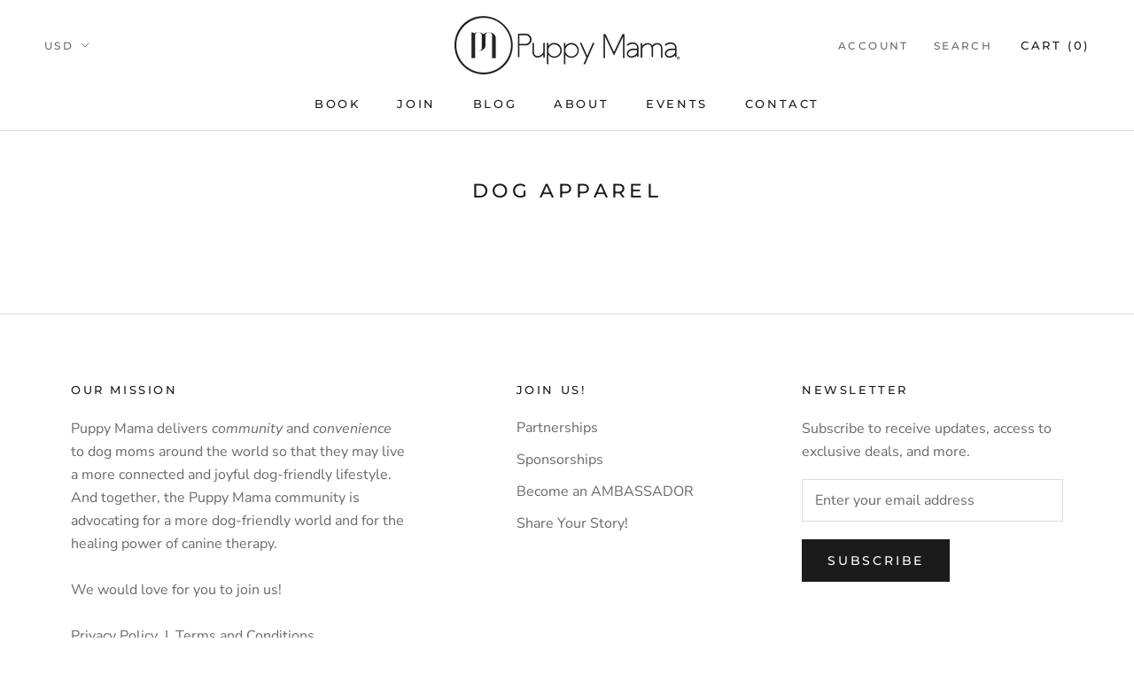

--- FILE ---
content_type: text/javascript
request_url: https://puppymama.com/cdn/shop/t/29/assets/custom.js?v=8814717088703906631564424804
body_size: -603
content:
//# sourceMappingURL=/cdn/shop/t/29/assets/custom.js.map?v=8814717088703906631564424804
